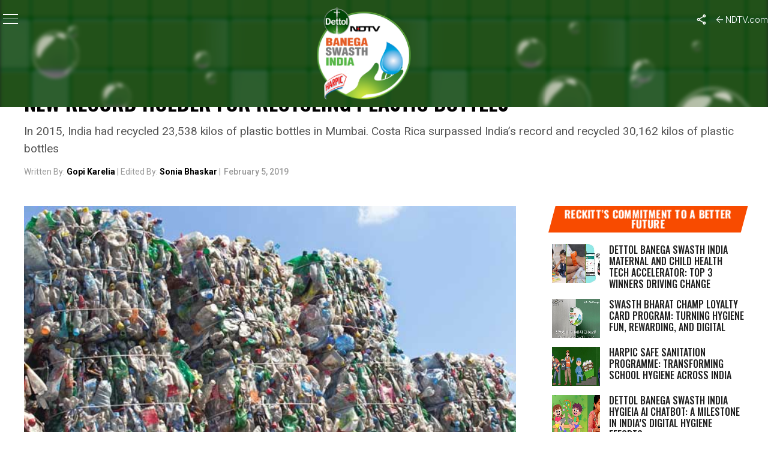

--- FILE ---
content_type: text/html; charset=utf-8
request_url: https://www.google.com/recaptcha/api2/anchor?ar=1&k=6Ld_Xr4qAAAAAEduKicafU-iRyt7eevdvTj-Ho8O&co=aHR0cHM6Ly9zd2FjaGhpbmRpYS5uZHR2LmNvbTo0NDM.&hl=en&v=PoyoqOPhxBO7pBk68S4YbpHZ&theme=light&size=normal&anchor-ms=20000&execute-ms=30000&cb=52qna7g60hnk
body_size: 49418
content:
<!DOCTYPE HTML><html dir="ltr" lang="en"><head><meta http-equiv="Content-Type" content="text/html; charset=UTF-8">
<meta http-equiv="X-UA-Compatible" content="IE=edge">
<title>reCAPTCHA</title>
<style type="text/css">
/* cyrillic-ext */
@font-face {
  font-family: 'Roboto';
  font-style: normal;
  font-weight: 400;
  font-stretch: 100%;
  src: url(//fonts.gstatic.com/s/roboto/v48/KFO7CnqEu92Fr1ME7kSn66aGLdTylUAMa3GUBHMdazTgWw.woff2) format('woff2');
  unicode-range: U+0460-052F, U+1C80-1C8A, U+20B4, U+2DE0-2DFF, U+A640-A69F, U+FE2E-FE2F;
}
/* cyrillic */
@font-face {
  font-family: 'Roboto';
  font-style: normal;
  font-weight: 400;
  font-stretch: 100%;
  src: url(//fonts.gstatic.com/s/roboto/v48/KFO7CnqEu92Fr1ME7kSn66aGLdTylUAMa3iUBHMdazTgWw.woff2) format('woff2');
  unicode-range: U+0301, U+0400-045F, U+0490-0491, U+04B0-04B1, U+2116;
}
/* greek-ext */
@font-face {
  font-family: 'Roboto';
  font-style: normal;
  font-weight: 400;
  font-stretch: 100%;
  src: url(//fonts.gstatic.com/s/roboto/v48/KFO7CnqEu92Fr1ME7kSn66aGLdTylUAMa3CUBHMdazTgWw.woff2) format('woff2');
  unicode-range: U+1F00-1FFF;
}
/* greek */
@font-face {
  font-family: 'Roboto';
  font-style: normal;
  font-weight: 400;
  font-stretch: 100%;
  src: url(//fonts.gstatic.com/s/roboto/v48/KFO7CnqEu92Fr1ME7kSn66aGLdTylUAMa3-UBHMdazTgWw.woff2) format('woff2');
  unicode-range: U+0370-0377, U+037A-037F, U+0384-038A, U+038C, U+038E-03A1, U+03A3-03FF;
}
/* math */
@font-face {
  font-family: 'Roboto';
  font-style: normal;
  font-weight: 400;
  font-stretch: 100%;
  src: url(//fonts.gstatic.com/s/roboto/v48/KFO7CnqEu92Fr1ME7kSn66aGLdTylUAMawCUBHMdazTgWw.woff2) format('woff2');
  unicode-range: U+0302-0303, U+0305, U+0307-0308, U+0310, U+0312, U+0315, U+031A, U+0326-0327, U+032C, U+032F-0330, U+0332-0333, U+0338, U+033A, U+0346, U+034D, U+0391-03A1, U+03A3-03A9, U+03B1-03C9, U+03D1, U+03D5-03D6, U+03F0-03F1, U+03F4-03F5, U+2016-2017, U+2034-2038, U+203C, U+2040, U+2043, U+2047, U+2050, U+2057, U+205F, U+2070-2071, U+2074-208E, U+2090-209C, U+20D0-20DC, U+20E1, U+20E5-20EF, U+2100-2112, U+2114-2115, U+2117-2121, U+2123-214F, U+2190, U+2192, U+2194-21AE, U+21B0-21E5, U+21F1-21F2, U+21F4-2211, U+2213-2214, U+2216-22FF, U+2308-230B, U+2310, U+2319, U+231C-2321, U+2336-237A, U+237C, U+2395, U+239B-23B7, U+23D0, U+23DC-23E1, U+2474-2475, U+25AF, U+25B3, U+25B7, U+25BD, U+25C1, U+25CA, U+25CC, U+25FB, U+266D-266F, U+27C0-27FF, U+2900-2AFF, U+2B0E-2B11, U+2B30-2B4C, U+2BFE, U+3030, U+FF5B, U+FF5D, U+1D400-1D7FF, U+1EE00-1EEFF;
}
/* symbols */
@font-face {
  font-family: 'Roboto';
  font-style: normal;
  font-weight: 400;
  font-stretch: 100%;
  src: url(//fonts.gstatic.com/s/roboto/v48/KFO7CnqEu92Fr1ME7kSn66aGLdTylUAMaxKUBHMdazTgWw.woff2) format('woff2');
  unicode-range: U+0001-000C, U+000E-001F, U+007F-009F, U+20DD-20E0, U+20E2-20E4, U+2150-218F, U+2190, U+2192, U+2194-2199, U+21AF, U+21E6-21F0, U+21F3, U+2218-2219, U+2299, U+22C4-22C6, U+2300-243F, U+2440-244A, U+2460-24FF, U+25A0-27BF, U+2800-28FF, U+2921-2922, U+2981, U+29BF, U+29EB, U+2B00-2BFF, U+4DC0-4DFF, U+FFF9-FFFB, U+10140-1018E, U+10190-1019C, U+101A0, U+101D0-101FD, U+102E0-102FB, U+10E60-10E7E, U+1D2C0-1D2D3, U+1D2E0-1D37F, U+1F000-1F0FF, U+1F100-1F1AD, U+1F1E6-1F1FF, U+1F30D-1F30F, U+1F315, U+1F31C, U+1F31E, U+1F320-1F32C, U+1F336, U+1F378, U+1F37D, U+1F382, U+1F393-1F39F, U+1F3A7-1F3A8, U+1F3AC-1F3AF, U+1F3C2, U+1F3C4-1F3C6, U+1F3CA-1F3CE, U+1F3D4-1F3E0, U+1F3ED, U+1F3F1-1F3F3, U+1F3F5-1F3F7, U+1F408, U+1F415, U+1F41F, U+1F426, U+1F43F, U+1F441-1F442, U+1F444, U+1F446-1F449, U+1F44C-1F44E, U+1F453, U+1F46A, U+1F47D, U+1F4A3, U+1F4B0, U+1F4B3, U+1F4B9, U+1F4BB, U+1F4BF, U+1F4C8-1F4CB, U+1F4D6, U+1F4DA, U+1F4DF, U+1F4E3-1F4E6, U+1F4EA-1F4ED, U+1F4F7, U+1F4F9-1F4FB, U+1F4FD-1F4FE, U+1F503, U+1F507-1F50B, U+1F50D, U+1F512-1F513, U+1F53E-1F54A, U+1F54F-1F5FA, U+1F610, U+1F650-1F67F, U+1F687, U+1F68D, U+1F691, U+1F694, U+1F698, U+1F6AD, U+1F6B2, U+1F6B9-1F6BA, U+1F6BC, U+1F6C6-1F6CF, U+1F6D3-1F6D7, U+1F6E0-1F6EA, U+1F6F0-1F6F3, U+1F6F7-1F6FC, U+1F700-1F7FF, U+1F800-1F80B, U+1F810-1F847, U+1F850-1F859, U+1F860-1F887, U+1F890-1F8AD, U+1F8B0-1F8BB, U+1F8C0-1F8C1, U+1F900-1F90B, U+1F93B, U+1F946, U+1F984, U+1F996, U+1F9E9, U+1FA00-1FA6F, U+1FA70-1FA7C, U+1FA80-1FA89, U+1FA8F-1FAC6, U+1FACE-1FADC, U+1FADF-1FAE9, U+1FAF0-1FAF8, U+1FB00-1FBFF;
}
/* vietnamese */
@font-face {
  font-family: 'Roboto';
  font-style: normal;
  font-weight: 400;
  font-stretch: 100%;
  src: url(//fonts.gstatic.com/s/roboto/v48/KFO7CnqEu92Fr1ME7kSn66aGLdTylUAMa3OUBHMdazTgWw.woff2) format('woff2');
  unicode-range: U+0102-0103, U+0110-0111, U+0128-0129, U+0168-0169, U+01A0-01A1, U+01AF-01B0, U+0300-0301, U+0303-0304, U+0308-0309, U+0323, U+0329, U+1EA0-1EF9, U+20AB;
}
/* latin-ext */
@font-face {
  font-family: 'Roboto';
  font-style: normal;
  font-weight: 400;
  font-stretch: 100%;
  src: url(//fonts.gstatic.com/s/roboto/v48/KFO7CnqEu92Fr1ME7kSn66aGLdTylUAMa3KUBHMdazTgWw.woff2) format('woff2');
  unicode-range: U+0100-02BA, U+02BD-02C5, U+02C7-02CC, U+02CE-02D7, U+02DD-02FF, U+0304, U+0308, U+0329, U+1D00-1DBF, U+1E00-1E9F, U+1EF2-1EFF, U+2020, U+20A0-20AB, U+20AD-20C0, U+2113, U+2C60-2C7F, U+A720-A7FF;
}
/* latin */
@font-face {
  font-family: 'Roboto';
  font-style: normal;
  font-weight: 400;
  font-stretch: 100%;
  src: url(//fonts.gstatic.com/s/roboto/v48/KFO7CnqEu92Fr1ME7kSn66aGLdTylUAMa3yUBHMdazQ.woff2) format('woff2');
  unicode-range: U+0000-00FF, U+0131, U+0152-0153, U+02BB-02BC, U+02C6, U+02DA, U+02DC, U+0304, U+0308, U+0329, U+2000-206F, U+20AC, U+2122, U+2191, U+2193, U+2212, U+2215, U+FEFF, U+FFFD;
}
/* cyrillic-ext */
@font-face {
  font-family: 'Roboto';
  font-style: normal;
  font-weight: 500;
  font-stretch: 100%;
  src: url(//fonts.gstatic.com/s/roboto/v48/KFO7CnqEu92Fr1ME7kSn66aGLdTylUAMa3GUBHMdazTgWw.woff2) format('woff2');
  unicode-range: U+0460-052F, U+1C80-1C8A, U+20B4, U+2DE0-2DFF, U+A640-A69F, U+FE2E-FE2F;
}
/* cyrillic */
@font-face {
  font-family: 'Roboto';
  font-style: normal;
  font-weight: 500;
  font-stretch: 100%;
  src: url(//fonts.gstatic.com/s/roboto/v48/KFO7CnqEu92Fr1ME7kSn66aGLdTylUAMa3iUBHMdazTgWw.woff2) format('woff2');
  unicode-range: U+0301, U+0400-045F, U+0490-0491, U+04B0-04B1, U+2116;
}
/* greek-ext */
@font-face {
  font-family: 'Roboto';
  font-style: normal;
  font-weight: 500;
  font-stretch: 100%;
  src: url(//fonts.gstatic.com/s/roboto/v48/KFO7CnqEu92Fr1ME7kSn66aGLdTylUAMa3CUBHMdazTgWw.woff2) format('woff2');
  unicode-range: U+1F00-1FFF;
}
/* greek */
@font-face {
  font-family: 'Roboto';
  font-style: normal;
  font-weight: 500;
  font-stretch: 100%;
  src: url(//fonts.gstatic.com/s/roboto/v48/KFO7CnqEu92Fr1ME7kSn66aGLdTylUAMa3-UBHMdazTgWw.woff2) format('woff2');
  unicode-range: U+0370-0377, U+037A-037F, U+0384-038A, U+038C, U+038E-03A1, U+03A3-03FF;
}
/* math */
@font-face {
  font-family: 'Roboto';
  font-style: normal;
  font-weight: 500;
  font-stretch: 100%;
  src: url(//fonts.gstatic.com/s/roboto/v48/KFO7CnqEu92Fr1ME7kSn66aGLdTylUAMawCUBHMdazTgWw.woff2) format('woff2');
  unicode-range: U+0302-0303, U+0305, U+0307-0308, U+0310, U+0312, U+0315, U+031A, U+0326-0327, U+032C, U+032F-0330, U+0332-0333, U+0338, U+033A, U+0346, U+034D, U+0391-03A1, U+03A3-03A9, U+03B1-03C9, U+03D1, U+03D5-03D6, U+03F0-03F1, U+03F4-03F5, U+2016-2017, U+2034-2038, U+203C, U+2040, U+2043, U+2047, U+2050, U+2057, U+205F, U+2070-2071, U+2074-208E, U+2090-209C, U+20D0-20DC, U+20E1, U+20E5-20EF, U+2100-2112, U+2114-2115, U+2117-2121, U+2123-214F, U+2190, U+2192, U+2194-21AE, U+21B0-21E5, U+21F1-21F2, U+21F4-2211, U+2213-2214, U+2216-22FF, U+2308-230B, U+2310, U+2319, U+231C-2321, U+2336-237A, U+237C, U+2395, U+239B-23B7, U+23D0, U+23DC-23E1, U+2474-2475, U+25AF, U+25B3, U+25B7, U+25BD, U+25C1, U+25CA, U+25CC, U+25FB, U+266D-266F, U+27C0-27FF, U+2900-2AFF, U+2B0E-2B11, U+2B30-2B4C, U+2BFE, U+3030, U+FF5B, U+FF5D, U+1D400-1D7FF, U+1EE00-1EEFF;
}
/* symbols */
@font-face {
  font-family: 'Roboto';
  font-style: normal;
  font-weight: 500;
  font-stretch: 100%;
  src: url(//fonts.gstatic.com/s/roboto/v48/KFO7CnqEu92Fr1ME7kSn66aGLdTylUAMaxKUBHMdazTgWw.woff2) format('woff2');
  unicode-range: U+0001-000C, U+000E-001F, U+007F-009F, U+20DD-20E0, U+20E2-20E4, U+2150-218F, U+2190, U+2192, U+2194-2199, U+21AF, U+21E6-21F0, U+21F3, U+2218-2219, U+2299, U+22C4-22C6, U+2300-243F, U+2440-244A, U+2460-24FF, U+25A0-27BF, U+2800-28FF, U+2921-2922, U+2981, U+29BF, U+29EB, U+2B00-2BFF, U+4DC0-4DFF, U+FFF9-FFFB, U+10140-1018E, U+10190-1019C, U+101A0, U+101D0-101FD, U+102E0-102FB, U+10E60-10E7E, U+1D2C0-1D2D3, U+1D2E0-1D37F, U+1F000-1F0FF, U+1F100-1F1AD, U+1F1E6-1F1FF, U+1F30D-1F30F, U+1F315, U+1F31C, U+1F31E, U+1F320-1F32C, U+1F336, U+1F378, U+1F37D, U+1F382, U+1F393-1F39F, U+1F3A7-1F3A8, U+1F3AC-1F3AF, U+1F3C2, U+1F3C4-1F3C6, U+1F3CA-1F3CE, U+1F3D4-1F3E0, U+1F3ED, U+1F3F1-1F3F3, U+1F3F5-1F3F7, U+1F408, U+1F415, U+1F41F, U+1F426, U+1F43F, U+1F441-1F442, U+1F444, U+1F446-1F449, U+1F44C-1F44E, U+1F453, U+1F46A, U+1F47D, U+1F4A3, U+1F4B0, U+1F4B3, U+1F4B9, U+1F4BB, U+1F4BF, U+1F4C8-1F4CB, U+1F4D6, U+1F4DA, U+1F4DF, U+1F4E3-1F4E6, U+1F4EA-1F4ED, U+1F4F7, U+1F4F9-1F4FB, U+1F4FD-1F4FE, U+1F503, U+1F507-1F50B, U+1F50D, U+1F512-1F513, U+1F53E-1F54A, U+1F54F-1F5FA, U+1F610, U+1F650-1F67F, U+1F687, U+1F68D, U+1F691, U+1F694, U+1F698, U+1F6AD, U+1F6B2, U+1F6B9-1F6BA, U+1F6BC, U+1F6C6-1F6CF, U+1F6D3-1F6D7, U+1F6E0-1F6EA, U+1F6F0-1F6F3, U+1F6F7-1F6FC, U+1F700-1F7FF, U+1F800-1F80B, U+1F810-1F847, U+1F850-1F859, U+1F860-1F887, U+1F890-1F8AD, U+1F8B0-1F8BB, U+1F8C0-1F8C1, U+1F900-1F90B, U+1F93B, U+1F946, U+1F984, U+1F996, U+1F9E9, U+1FA00-1FA6F, U+1FA70-1FA7C, U+1FA80-1FA89, U+1FA8F-1FAC6, U+1FACE-1FADC, U+1FADF-1FAE9, U+1FAF0-1FAF8, U+1FB00-1FBFF;
}
/* vietnamese */
@font-face {
  font-family: 'Roboto';
  font-style: normal;
  font-weight: 500;
  font-stretch: 100%;
  src: url(//fonts.gstatic.com/s/roboto/v48/KFO7CnqEu92Fr1ME7kSn66aGLdTylUAMa3OUBHMdazTgWw.woff2) format('woff2');
  unicode-range: U+0102-0103, U+0110-0111, U+0128-0129, U+0168-0169, U+01A0-01A1, U+01AF-01B0, U+0300-0301, U+0303-0304, U+0308-0309, U+0323, U+0329, U+1EA0-1EF9, U+20AB;
}
/* latin-ext */
@font-face {
  font-family: 'Roboto';
  font-style: normal;
  font-weight: 500;
  font-stretch: 100%;
  src: url(//fonts.gstatic.com/s/roboto/v48/KFO7CnqEu92Fr1ME7kSn66aGLdTylUAMa3KUBHMdazTgWw.woff2) format('woff2');
  unicode-range: U+0100-02BA, U+02BD-02C5, U+02C7-02CC, U+02CE-02D7, U+02DD-02FF, U+0304, U+0308, U+0329, U+1D00-1DBF, U+1E00-1E9F, U+1EF2-1EFF, U+2020, U+20A0-20AB, U+20AD-20C0, U+2113, U+2C60-2C7F, U+A720-A7FF;
}
/* latin */
@font-face {
  font-family: 'Roboto';
  font-style: normal;
  font-weight: 500;
  font-stretch: 100%;
  src: url(//fonts.gstatic.com/s/roboto/v48/KFO7CnqEu92Fr1ME7kSn66aGLdTylUAMa3yUBHMdazQ.woff2) format('woff2');
  unicode-range: U+0000-00FF, U+0131, U+0152-0153, U+02BB-02BC, U+02C6, U+02DA, U+02DC, U+0304, U+0308, U+0329, U+2000-206F, U+20AC, U+2122, U+2191, U+2193, U+2212, U+2215, U+FEFF, U+FFFD;
}
/* cyrillic-ext */
@font-face {
  font-family: 'Roboto';
  font-style: normal;
  font-weight: 900;
  font-stretch: 100%;
  src: url(//fonts.gstatic.com/s/roboto/v48/KFO7CnqEu92Fr1ME7kSn66aGLdTylUAMa3GUBHMdazTgWw.woff2) format('woff2');
  unicode-range: U+0460-052F, U+1C80-1C8A, U+20B4, U+2DE0-2DFF, U+A640-A69F, U+FE2E-FE2F;
}
/* cyrillic */
@font-face {
  font-family: 'Roboto';
  font-style: normal;
  font-weight: 900;
  font-stretch: 100%;
  src: url(//fonts.gstatic.com/s/roboto/v48/KFO7CnqEu92Fr1ME7kSn66aGLdTylUAMa3iUBHMdazTgWw.woff2) format('woff2');
  unicode-range: U+0301, U+0400-045F, U+0490-0491, U+04B0-04B1, U+2116;
}
/* greek-ext */
@font-face {
  font-family: 'Roboto';
  font-style: normal;
  font-weight: 900;
  font-stretch: 100%;
  src: url(//fonts.gstatic.com/s/roboto/v48/KFO7CnqEu92Fr1ME7kSn66aGLdTylUAMa3CUBHMdazTgWw.woff2) format('woff2');
  unicode-range: U+1F00-1FFF;
}
/* greek */
@font-face {
  font-family: 'Roboto';
  font-style: normal;
  font-weight: 900;
  font-stretch: 100%;
  src: url(//fonts.gstatic.com/s/roboto/v48/KFO7CnqEu92Fr1ME7kSn66aGLdTylUAMa3-UBHMdazTgWw.woff2) format('woff2');
  unicode-range: U+0370-0377, U+037A-037F, U+0384-038A, U+038C, U+038E-03A1, U+03A3-03FF;
}
/* math */
@font-face {
  font-family: 'Roboto';
  font-style: normal;
  font-weight: 900;
  font-stretch: 100%;
  src: url(//fonts.gstatic.com/s/roboto/v48/KFO7CnqEu92Fr1ME7kSn66aGLdTylUAMawCUBHMdazTgWw.woff2) format('woff2');
  unicode-range: U+0302-0303, U+0305, U+0307-0308, U+0310, U+0312, U+0315, U+031A, U+0326-0327, U+032C, U+032F-0330, U+0332-0333, U+0338, U+033A, U+0346, U+034D, U+0391-03A1, U+03A3-03A9, U+03B1-03C9, U+03D1, U+03D5-03D6, U+03F0-03F1, U+03F4-03F5, U+2016-2017, U+2034-2038, U+203C, U+2040, U+2043, U+2047, U+2050, U+2057, U+205F, U+2070-2071, U+2074-208E, U+2090-209C, U+20D0-20DC, U+20E1, U+20E5-20EF, U+2100-2112, U+2114-2115, U+2117-2121, U+2123-214F, U+2190, U+2192, U+2194-21AE, U+21B0-21E5, U+21F1-21F2, U+21F4-2211, U+2213-2214, U+2216-22FF, U+2308-230B, U+2310, U+2319, U+231C-2321, U+2336-237A, U+237C, U+2395, U+239B-23B7, U+23D0, U+23DC-23E1, U+2474-2475, U+25AF, U+25B3, U+25B7, U+25BD, U+25C1, U+25CA, U+25CC, U+25FB, U+266D-266F, U+27C0-27FF, U+2900-2AFF, U+2B0E-2B11, U+2B30-2B4C, U+2BFE, U+3030, U+FF5B, U+FF5D, U+1D400-1D7FF, U+1EE00-1EEFF;
}
/* symbols */
@font-face {
  font-family: 'Roboto';
  font-style: normal;
  font-weight: 900;
  font-stretch: 100%;
  src: url(//fonts.gstatic.com/s/roboto/v48/KFO7CnqEu92Fr1ME7kSn66aGLdTylUAMaxKUBHMdazTgWw.woff2) format('woff2');
  unicode-range: U+0001-000C, U+000E-001F, U+007F-009F, U+20DD-20E0, U+20E2-20E4, U+2150-218F, U+2190, U+2192, U+2194-2199, U+21AF, U+21E6-21F0, U+21F3, U+2218-2219, U+2299, U+22C4-22C6, U+2300-243F, U+2440-244A, U+2460-24FF, U+25A0-27BF, U+2800-28FF, U+2921-2922, U+2981, U+29BF, U+29EB, U+2B00-2BFF, U+4DC0-4DFF, U+FFF9-FFFB, U+10140-1018E, U+10190-1019C, U+101A0, U+101D0-101FD, U+102E0-102FB, U+10E60-10E7E, U+1D2C0-1D2D3, U+1D2E0-1D37F, U+1F000-1F0FF, U+1F100-1F1AD, U+1F1E6-1F1FF, U+1F30D-1F30F, U+1F315, U+1F31C, U+1F31E, U+1F320-1F32C, U+1F336, U+1F378, U+1F37D, U+1F382, U+1F393-1F39F, U+1F3A7-1F3A8, U+1F3AC-1F3AF, U+1F3C2, U+1F3C4-1F3C6, U+1F3CA-1F3CE, U+1F3D4-1F3E0, U+1F3ED, U+1F3F1-1F3F3, U+1F3F5-1F3F7, U+1F408, U+1F415, U+1F41F, U+1F426, U+1F43F, U+1F441-1F442, U+1F444, U+1F446-1F449, U+1F44C-1F44E, U+1F453, U+1F46A, U+1F47D, U+1F4A3, U+1F4B0, U+1F4B3, U+1F4B9, U+1F4BB, U+1F4BF, U+1F4C8-1F4CB, U+1F4D6, U+1F4DA, U+1F4DF, U+1F4E3-1F4E6, U+1F4EA-1F4ED, U+1F4F7, U+1F4F9-1F4FB, U+1F4FD-1F4FE, U+1F503, U+1F507-1F50B, U+1F50D, U+1F512-1F513, U+1F53E-1F54A, U+1F54F-1F5FA, U+1F610, U+1F650-1F67F, U+1F687, U+1F68D, U+1F691, U+1F694, U+1F698, U+1F6AD, U+1F6B2, U+1F6B9-1F6BA, U+1F6BC, U+1F6C6-1F6CF, U+1F6D3-1F6D7, U+1F6E0-1F6EA, U+1F6F0-1F6F3, U+1F6F7-1F6FC, U+1F700-1F7FF, U+1F800-1F80B, U+1F810-1F847, U+1F850-1F859, U+1F860-1F887, U+1F890-1F8AD, U+1F8B0-1F8BB, U+1F8C0-1F8C1, U+1F900-1F90B, U+1F93B, U+1F946, U+1F984, U+1F996, U+1F9E9, U+1FA00-1FA6F, U+1FA70-1FA7C, U+1FA80-1FA89, U+1FA8F-1FAC6, U+1FACE-1FADC, U+1FADF-1FAE9, U+1FAF0-1FAF8, U+1FB00-1FBFF;
}
/* vietnamese */
@font-face {
  font-family: 'Roboto';
  font-style: normal;
  font-weight: 900;
  font-stretch: 100%;
  src: url(//fonts.gstatic.com/s/roboto/v48/KFO7CnqEu92Fr1ME7kSn66aGLdTylUAMa3OUBHMdazTgWw.woff2) format('woff2');
  unicode-range: U+0102-0103, U+0110-0111, U+0128-0129, U+0168-0169, U+01A0-01A1, U+01AF-01B0, U+0300-0301, U+0303-0304, U+0308-0309, U+0323, U+0329, U+1EA0-1EF9, U+20AB;
}
/* latin-ext */
@font-face {
  font-family: 'Roboto';
  font-style: normal;
  font-weight: 900;
  font-stretch: 100%;
  src: url(//fonts.gstatic.com/s/roboto/v48/KFO7CnqEu92Fr1ME7kSn66aGLdTylUAMa3KUBHMdazTgWw.woff2) format('woff2');
  unicode-range: U+0100-02BA, U+02BD-02C5, U+02C7-02CC, U+02CE-02D7, U+02DD-02FF, U+0304, U+0308, U+0329, U+1D00-1DBF, U+1E00-1E9F, U+1EF2-1EFF, U+2020, U+20A0-20AB, U+20AD-20C0, U+2113, U+2C60-2C7F, U+A720-A7FF;
}
/* latin */
@font-face {
  font-family: 'Roboto';
  font-style: normal;
  font-weight: 900;
  font-stretch: 100%;
  src: url(//fonts.gstatic.com/s/roboto/v48/KFO7CnqEu92Fr1ME7kSn66aGLdTylUAMa3yUBHMdazQ.woff2) format('woff2');
  unicode-range: U+0000-00FF, U+0131, U+0152-0153, U+02BB-02BC, U+02C6, U+02DA, U+02DC, U+0304, U+0308, U+0329, U+2000-206F, U+20AC, U+2122, U+2191, U+2193, U+2212, U+2215, U+FEFF, U+FFFD;
}

</style>
<link rel="stylesheet" type="text/css" href="https://www.gstatic.com/recaptcha/releases/PoyoqOPhxBO7pBk68S4YbpHZ/styles__ltr.css">
<script nonce="pDcKgMSn-prFsdcwxhz2hg" type="text/javascript">window['__recaptcha_api'] = 'https://www.google.com/recaptcha/api2/';</script>
<script type="text/javascript" src="https://www.gstatic.com/recaptcha/releases/PoyoqOPhxBO7pBk68S4YbpHZ/recaptcha__en.js" nonce="pDcKgMSn-prFsdcwxhz2hg">
      
    </script></head>
<body><div id="rc-anchor-alert" class="rc-anchor-alert"></div>
<input type="hidden" id="recaptcha-token" value="[base64]">
<script type="text/javascript" nonce="pDcKgMSn-prFsdcwxhz2hg">
      recaptcha.anchor.Main.init("[\x22ainput\x22,[\x22bgdata\x22,\x22\x22,\[base64]/[base64]/[base64]/ZyhXLGgpOnEoW04sMjEsbF0sVywwKSxoKSxmYWxzZSxmYWxzZSl9Y2F0Y2goayl7RygzNTgsVyk/[base64]/[base64]/[base64]/[base64]/[base64]/[base64]/[base64]/bmV3IEJbT10oRFswXSk6dz09Mj9uZXcgQltPXShEWzBdLERbMV0pOnc9PTM/bmV3IEJbT10oRFswXSxEWzFdLERbMl0pOnc9PTQ/[base64]/[base64]/[base64]/[base64]/[base64]\\u003d\x22,\[base64]\x22,\x22MnDCnMKbw4Fqwq5pw5TCiMKGKkt9JsOYC8KDDXvDqAfDicK0wqEUwpFrwqzCgVQqUXXCscKkwp7DuMKgw6vClyQsFGAAw5Unw4rCh11/MlfCsXfDhcOmw5rDngnCtMO2B1rCgsK9SzfDs8Onw4ciaMOPw77Cv2fDocOxAcKeZMOZwpHDpVfCncK9esONw7zDrxlPw4BpcsOEwpvDvH4/[base64]/XFXDl8OnZVVUwpJIwr0kBcKDw7LDpMO/GcO6w4QSRsO9wqLCvWrDjhB/NWpsN8O8w5MFw4J5WXkOw7PDh2PCjsO2FsOrRzPCnMKCw48Ow6oBZsOAHljDlVLCi8OowpFcTsKnZXcsw4/[base64]/CuGl1wowcw5onwoHCoMO3V8KHInPDocO0w6zDn8OSD8KeZybDizZIWMK5M3pgw6nDiFzDnsOjwo5uKwwYw4Qsw6zCisOQwrXDicKxw7gSCsOAw4F/wqPDtMO+NMK2wrEPbUTCnxzCkcOdwrzDrx83wqxnccOwwqXDhMKMccOcw4JNw5/CsFEQGzIBMWYrMmjCksOIwrx4RHbDscOEMB7ClGRYwrHDiMKlwpDDlcK8fgxiKileL18dekjDrsOTChQJwrvDpRXDusOYF2BZw6QZwotTwqjClcKQw5d8W0ReIMOzeSUSw7kbc8KlIAfCuMOkw7FUwrbDgsOvdcK0wr/CqVLCol9LwpLDtMObw7/DsFzDm8OXwoHCrcOWM8KkNsKGRcKfwpnDrcOHB8KHw4vClcOOwpoZVAbDpFjDkRhEw7ZSIcO0woh7LcOCw4cCUsKyMMOdwptdw4x3XCTCusKRaBjDnjrCsSbCm8K4FMOSwpoFwqLDqw9qHiAdw7Zzwp0WXMO7VWHDlTZaYGPDqMK/wq9bXcOke8KhwrYcZsOCw59QCHJAwpTDvMK5OmDDhsObwp/DrsKeaQdtw7dZERVaEgTDoRxVdHZ2wo/DuW8TeHpiWsOCw6fDtsKdwp/DukxLIBbCuMK6HMK0MMOrw7DCihg4w7UvRETDiVkPw5bCmCozw4jDqA3CsMOOecKaw7Y9w7x/wrgZwr9TwrFvw4TCnghOEsOHfMOFBw/CiWXCuiIHfzQ+wq4Tw6oRw6hYw6xyw7jCqsK8UcKPw7/CihFkw5ACwqPCqAsSwrlvw5rCncKuFT3Cnh1qJcO+wolBw7wMw4/ChXXDm8KNw5gRFlpJw4Ybw41jwpQVCUwGwq3DnsK3OcOyw47CnlEzwrkQcDpaw7jCg8KFw41Lw7vDoz8iw6XDty9NZcOgSsO6w5HCtXwawrTDjBk8KGfCiAdcw7Yrw6DDtzlPwrYpDC7CqsK/worCnE/[base64]/DmHVnwoXCrMOxDcKvwpoIwq/DgDLDgsOPNj1KPcKLwpUNaW0aw71cO0o9G8OgBcK2w6/DtsODMT8zFTYxCcKww41swr9MDBnCqQgSw6PDv0Yaw4Qyw4rCoG4xVVnCqsOyw6xKFcO2wrDDrlrDocORwo7DiMO8bMO5w6nCgWI8wpBVdMKLw4jDvcOcNHEKw6HDilnCssOXIz/DucOJwovDtsOswofDjTzDhcKyw7nCrUcoImcIYBVpJcKNNWUPQzxTEizChTXDrWR6w6XDkCcCEsOEw44Rw6/CoTPDky/DjMKHwo9JAGEOUMO4ZBbCpMOTKj7DscOww7l1wpgxNMO4w7Bmd8OMRANXecOlworDmyBgw5jCpRnDj3zCmUvDrsObwo1kw6jCtS3DsApvw48awq7Dj8OMwo4ER3rDmMKgdRNNYVRlwotDYV7CqsOkdcK/C01fwqRawpNUPMKZTcOdw7HDncKiw4rDhBgOdsK4PCnCu0pYNQsvwrVIakYzfsKkGGZBYnhAUnJwcCgJGcONJAN1wr3DgGfCt8KKw5cJwqHDiTPDoCF5aMK/woLCn2QIUsKnNEfDg8OfwrgNw5PCqW4kwo3CscOcw43Dp8O3EsKxwqrDpm9CP8OCwq1qwrofw7lgVlE6WRVcP8Knwp/DicKLEcOuwrTChGxcw7vDi0UQwr1xw4Yww6Z6UsOjasOvwrMadsKewq0HUw9UwrsNCG5jw401BsOLwpzDjz/Ds8KGwozCuzbCqQLCpMOMQMOnQMKFwq84wq8rEcKpwpwSYMKlwrApw7DDjT/DuWJ4bgbDvXw5AsKywpnDlMO4RkjCrFsxwrM9w54XwqPCkBJVZHDDuMOWwroDwrrCoMO2w7JJdnhcwqDDuMK8wpXDkMKWwoQrRsKvw7HDkcKxQcOVJsOaTz15I8OYw6zChRwMwpXDpUAVw69sw4nCqRdwcsKjW8K/[base64]/DqHLDqcKyw6MJw5MTIMK6LlTCjMOvwp02ZgDCn8KmZlTDgcONAsK0wpvCpgd6wrzCpEgcw6QsRsKwK3DCmRPDsD/CkcKda8OJwrI7ZsO9H8OvO8OwJMKsQHrCvBt5cMKMfcK6ehMvwpDDh8OqwpwBIcO3TXLDnMOkw6XDqXobb8KywoAVwpQEw4LCh3haMsKrwrA/[base64]/w5zCqUIwZMKpHcKHwqM4I1lzwrQLPcK4Y8KbS11jHQ/DnMKHwqfCu8KdXMK+w4nCoCk+wpnDucOJdsKgw4kywp/Dv0ZFwrjCocOjDcOIQ8KLw6/DrcKFRcO8w6wZw6bDrcOUSjgAw6jCkGF2w5piGkJ4wp7DsQXCv2jDo8OwPyrCmcOYemdkfCkCwpABbDwuXsObdktKDF4mdBhCO8KGOcOfHMOfbcKewoVoK8OAA8KwLlnDjMKCNwjCpmzDicKPccKwYn0OEMK/UADDl8OPYMOiw7BNTMObSG3CsEQXScOAwrDDtXbDmMKRCyImIRTDgx1Aw5QDX8KRw7DDhBtdwrI4wr/DsS7CtXrCp23CrMKowqZLfcKHE8K4w6xewqHDoTfDhsKQw4LDqcO6KsKYUsOoFhwVwqbCmBXChBPDjW86w6Fjw7nCt8Ohw5JGG8KtTsKIw6/DmsKmJcKcw77DmgbCmF/[base64]/LcOwAgrDiMKUG8OJZw7DqsKWwp9VwrzDtMOsw4LDnDvCoHTDtsK1ST/Dil3Dj0JawpbCsMOJw6ktwrzCvsKiGcKhwo/CvsKqwpRYUMKDw43DmRrDslzDoQPChRXDgMOzCsKAw5/Cn8OSw77DvMO0w6vDkEHCtMOkI8OucDjCj8OFMcKMw64qC0QQL8OfWcK4XCMFa23DgsKFwpfCo8Opw5pzw4UvZzHDsnTCgRPDqMOow53Dlm4Uw71edDs1wqDDthrDmBpIX1jDsAVWw7vDgifClMK5w6jDghHCm8OKw401w4wkwpgVwr/[base64]/[base64]/[base64]/DkWbCtAppa2XCi8KRw7/DgcOXwoHCgmB6V3rCt3d5TcKUw6LCocKhwqTCjR3ClTRQUw4qB3RpfkbDmQrCucKPwp3ClMKIFMOLwpLDq8OdIz/[base64]/wqU3woVRwrJUwqJMBW/CnWzCg8Oew6PClcKpwp8nw6Zuw78TwrLClcKaXhwtwrYnwqgOw7XChxjDmMK2csKBNAfCm0Rvd8OaZVFUdsKmwoTDvSTCugQXw7xSwqnDjcKewq4mWMKCwqpfw5llBCQgw6JvB1wXw7HDqQnDuMOyGsOfBsO8AWlsBiVDwrTCvcOcwpBJW8OEwow+w6QXw7/DvsOSFzEyLV/[base64]/DhADCr3B7w4jCvyXClMKXw4TCkSnClMKTw5/[base64]/CocOIw5vDowDDpF/DnjbCh1bChWAvw5AHwp0Nw7xPwrLDhS4ew6pLw5fCr8OpA8KIwpMvfsKsw7LDuz7CmmxxbVRNBcOtSWLDmsKvw6NBfRLDlMKFNcOffwo2wpQAR305Zi4LwocmQkoywoAOw451WcOPw79CU8O4wpHCnHRRa8Ktw7/[base64]/LmXCvMOewp7DhRrChVs3DcOTw7fDv8O7UBPCoMOOfMOvw4QkJETDmWV1w6vDknIVwpBYwqtBwoTCsMK6wqXCtRU/[base64]/DjDLCvDjCmgzDrMOBccKOw6NIwo0Uw7Y2BcOswo3Dp2A8acOMaEHDjk7DisOZcQfDpxxmUkxLS8KHMjtfwpA2wpDDhW11w4nDlMKyw6fCtCEbGMKGw47CicO2wplxw7snHjFtMArCkVrCpC/Dq2LCq8OAHsK+worDqC3Co2EEw5IsIcKrNkjCl8KJw7/Cl8KtE8KcXT53wrdnwooZw6Jowr1fT8KOVVkEKRZRdsONCXbCv8KVwq5twpbDul5kw6J1wpQzwrx4bkB5NnoxdMOOfzDCvnHDrcKaWnJUwqLDrsO8wos5w63DkmsFb1Q8w4/Cl8OHJMKha8OXw653QBLChj3DhjR8wqJubcOUw4zDvcOCCcKTdSfClcOqa8KWBsK9KxLCqsOtw4PDujbDiSk6wpEyIMOowplBwrPCu8OROybDhcOYwqcHEBx6wrYZQDlVw4Z/e8OZw47Ch8OQSxMQFB3CmcKLw63DtDPCqMOmWMOyLiXDmcO9OgrCj1VEIxQzXMK3wrnCjMKNwrjCpGwEP8KweHLDiDJTwoBtwpjCg8KjJzdpNsK/YMO1MzXDgTDDrcOaDlRTY1cbwprDtHHCkyXCoEvCp8OYIsO8J8KKwrLCgsO3HgNvwp3CncO3Hycow4vCncOgw5PDl8OBf8O/[base64]/[base64]/w6EAw6pnwpjCnjtUwrHCvQ3DoMKOwqxMRxFBw5Nzwp7Ds8OpISHDrzvDqcKpZ8OjCmBpwqfDuAzCtyIaB8Knw4t4f8OQRnldwoUvXsOlXcK1YsO5Nk0hwokJwqvDtcOdwozDjcO4w7FdwqTDt8KObcKVYMOXB1DCkETDskjCunEtworDgsOMw6EKwq/CnsKhLsOPw7Zdw6rCksKEw5XDlsKCwr3DjkXDjQjCm2UZCMKcBsKHfFRow5Zhw4JBw7zDocOCGz/[base64]/wpc7SHrCmMOTwr3CqcOeQcOFZ1LDnQtmwrMmw4RoOBbCmsKUDcOcw6gRbMO3ZnDCqMOywoDClQY5w7p0eMKUw7BlZcKzLUhJw6QqwrfCncOXwrtCw5E3w5cnZG/DuMKywq/Cm8ORwq4HJMOuw5TDuV4EwpPDk8OGwqLCg1Y+T8KmwpQWEyduVsO5w4nDv8OVwpdcaAROw6cjw4/[base64]/w4/DrEDDtsK4woDCkcKrwqrDqcOGbFtvSCUgGBtyPV/Ch8K8wo8Swp5wLsKnOMOqw53CrcKjK8OtwrbCp08iI8OeJzbChwcKw5jDpRXCjUIWVcO6w7VXw7TCvGcyLzvCk8KwwpRGVcOBwqfCosOtSMK7wqJCWkrCg1DDp0FnwpXCrUpMTMKCAF3CqQFBwqUhd8KzYsOwNsKSex4CwrFpwqhRw7A4w7h0w5rDkSsdcFAVI8K/w5ZIDMOkwpLDs8O7HcKkw7zDiiNcPcOuM8KiFWHDkj1ywqQew63CvzwMVEBiwpHCiVwkw61uDcO8esOURBxSKiJCw6fCrHpEw67Co2/CizbDs8KCaSrDnQ5nQMOtw4ltwosyWsOMEw8gc8OyccKow6lJw5sTEgoPV8O6w6HDicONHcKAJR/[base64]/CucKRw5MEDsKTwpLCt8OQd2rCu8K4wpsKw5Few549McKqw712w55wDgvDiBHCrcK1w40iw4Mdw77CpsKnKMK/SlnDvsOAMMKuA3fClMKnLj/[base64]/DnsOQwp/DisKCesKCw7B8TSbCusO+QioEwp7CmMOXw6BVw5cpw4LCqsO5fBs/[base64]/w7JkGMO9w7XCkcOnw5jCvFHDhT7DksOIU8KgSSVpwrEUPh5QKcKrw5MKF8Oiw7jCicODMFg6UMKjwqrCm25gwoXCginCiioCw456CikSw7PDtU1jVH7Cmx5Gw4HCjw7CplUMw5ZoOMObw63DoBvDkcKyw5QPwr7CgBFIw4pnaMO4YsKrSMKAQn/[base64]/DrMOhe8K3CMOfw63CtjoUwrHCmcO+GcOOdBbDjDcXw6jDuMKjwonDnsKhw6Z7B8O7w4Y7PcK/GX0aworDhxADe3IbPjzDpkrDjR1qXDbCs8O/w5xzccK2Pztow4hMdsOkwrJ0w7nDnigUWcKzwoF1fMKQwqQja0V7w5o6wokYw7LDt8Krw4nCkVNVw4wcw47DnisNYcOtw5p/cMK9E2LCmArCs2EsXcOcYV7CulFyDcKuecKYwofCt0fCuyIaw6I6w4hPw4VSw7PDtMKzw7/[base64]/DhcO0TzYFLWDCl07CulDCq08WEsKhbcOVWkHCqF/DuwvDkHrDsMOEdcOeworCk8Kkwqx6HDHDksOAIMOdwonDucKfYsKlDwZ3ZlLDl8OZDMO9Lgk0w65Tw7LDqigaw7XDk8KtwpkWwp8mZX41MC9LwopfwpTCr3wGf8KYw5zCmAEGCj/[base64]/wpvChMKkwqMCw5DClMKBK8K4wqLClTJTwrYNaHLCkcK0w7LDmsKEAsKfeFPDucOKUhrDonTDksKuw6BxJcOOw4bDkHrCosKYLyFwEMKyR8KuwqzDq8KJwpA6wo3DikU0w4LDosKPw5FYO8OWSsK/QmrCjsORIsKBwqAIFV06BcKhw7NHwqBeJ8KGCcKMw6rDgAPCrcKvUMOjM3HCssOoa8Kfa8OwwpIUw4zDksOySksVVcOmQScvw7Uww5R5UQcDR8OAEBYqQsOWMh3DuX7CrcKiw7pxw6vCqMKLw4bCtMKKdm8IwoVHa8KhOBbDsMK+wpUuUD5gwr/CmDPCsCkQN8O9wrNUwoBwY8K8BsOQworDnlUdaD1Of0fDtWfCuFHCscONw5jDg8K5PcKTA0xswq7DiTsOPsKNw7LDjG42Mm3CkiVewpopL8KbBgLDn8ONK8KRWThna1RFD8KuFHDCi8OUwrl8M3IVw4PCvWh+w6XDocOpT2ZJNCINw70owpfDisOFwpLCsVfDvsO/NMO8w5HCt3vDj1bDij1bYsOTYyLDocKWR8OHwoR/wqLCmjXCt8KDwoBBwqFIw73CmHpbFsKeDCJ5wq1Mw6BDwoLDrSt3XcK3w6ZlwovDtcOBw63CmREtLk/Dp8Kfw5x/wrDClnJUdsOFX8Khw5dzwq0dfVPCusOUwrjDkGNdw5/Dgh9qw5HDlBAVwq7Dmhpfw5s/[base64]/CsGjDicOuX8OXLMKdwroqYMOOXCASb2N5Vy3DlAnDk8KtXsK8w6rCrcKtaSTCiMKbayXDmsKTLQcADMKlYMO/wqjDvC3DhcKTw5HDuMO/wqbDgHpEDxELwqcAUBzDuMKdw44Iw6klw7MawqzDpsK6KyI4w4hJwq/DtWXDh8OZNsOMAsOnwrjDuMK8dVAXwqY9ZEABLMKIworCuSnDm8K2wrQkW8KJMBM0wo3CpwPDl3XCkTnCqMO/woUyd8O8wqDDqcKSd8OSw7pfw6TCmTPDs8OIbsOrwrcmwpRsbWsowpzCocO4Rm9rwphtwpbChWpKwqkUCg9tw7Yew4vCksOsNXtqZSPDtsOEw6NsX8KuwrrDvsO3FMKlZcOPCsOrJh/Cr8KOwr7DusOFKBICTVDCkXdowoXDogLCqsKkI8OOA8OofUdMBsKZwq/Dk8OcwrFVKcO4IsKae8OCF8KdwrRzw7Mhw5vCs2YowqnDj3h3wpPCqAxrw7LCkFd/aSZ5Z8K2w6cIEsKVFMOYaMOZCMObSW8LwqdkEkzDpsOpwqjDiW/Ct1JPw6deK8OafsKUwqzDhXJGU8KMw5rCmRdXw7XCrcOAwrlow4fCq8KeGzfCmsOoGXM9wqjCqsKpw5cZwrtzw5TDlCIhwobDuRlLwr/CtsKUNMOCw507HMOjwq5ww5Zsw5HCi8O5w6FUDsOdw6bCgMKJw5RdwobCi8Oewp/Cim/Cg2QvJBvDmWV+WjRFHMOBY8OKw7E3wppww7rDqRUaw4s/wrzDpwLChcK8wqDDvcOCLMOxw557w7dqG0o6LMOZw5FDw5PDicOJw63CqnLDkMKkCARcEcK+MBgfBC84TRTCrjkSw7PCrk0WDsKsCsOMw4/CtWjCo0oWwpQ1C8ODGCtswp5wB37DusKRw4l1wr5bZwrCqlZVacOWw5M/McORaxHCusO9w5jCty/DlcO8w4RKw4c0A8O/TcKKw4XCscKZYR/CnsO4w4nCksOAGBzCrljDlxpewqIdwozCiMK6T2DDi3fClcO4Ng3CqMKOwoQdDMO8w5E9w6MOFggPUsKKJ0rCmMOiw4R2w53CoMKUw7wqGRrDtxLCoAdVw7UgwqgoNQc8w6lRfG/Dog0Cw6/[base64]/DlHMSGcKqJATCtH40w4LCm2ELw4gDP8KURHvCpyfDscOgY3HDnmEnw54JWMK2FsKWXVQgV3/CuW7ClsKmT2fDmGLDpGh7dcKqw5Y/w6DCkcKJRhFrHjJLGcOlw7DDqcOHwpzDrFtiw7hkTnPCkcOsAHbDh8OJwotMM8OewrTCvUN9Y8KgRXDDpifDhsOETBoRwqteYTbDvyQQw5jCqULCjx1Qw5ZPwqvCsyIzVMOsZ8Kyw5YvwqRLw5ACwp/Dq8OTwqPCgiDDtcOLbDHDt8O0JcK/[base64]/DnsK/wq/Cu1XCmV/DisOpckbCo8O4cgbDoMO9wqfCqm/[base64]/[base64]/BMOuw6XClsKpw5rChsKJA8KAI8Kqw73CkcOPwovCp1/CoH0+w5PCqhzCjU9lw7jCvRBuwqTDrm9RwrTCs0jDp2zDs8KyBcORF8K5bcKWw68xw4bClVfCs8OQw6UKw4JaJQgSw6l+EXIvw4QTwrhzw5gpw7bCnMOvbMO4wojDtsKEccOtC1ApYMKEI0nDklTDkGTChcKTX8K2NsOcwpxMw6zColLDvcODwqvDgcO/OV9gwqscwqLDs8K5w50gHm95RcKkWDXCucOkTVPDuMKcasKwYVHDnDouTMKIw6zCmS7DvMOdWmcGwrUHwokHw6dZKHMqwoFgw6zDi2l/JsOBecKVwoJeSkcmIX7CogUrwrDCp3/DjsKjQmvDicOwB8OMw5PDt8OhL8KWPcORF2PCtMOzPApmw5AmUcKMGcKqwoLDuTUNaVnDhQgWw4lZwrs8TlIfGMKYJsKkwocFw6Mrw7RscsKQw6tsw51rW8KsCMKewpwyw7LCvsKqFw1NBx/Ck8OKwqnCl8OowpXDg8K1wrU8I2jDgcK9I8OSw67CsTdmf8Ktw6trLX/DqcOdwrnDgXvDicKuPQ7Dog/Cp1lYXcOPJTPDuMOZw70vwozDiGoWJkIZEcOTwrMeDsKsw5tOfEXDp8OxQGfClsKYw65kwojDmcKJwql6XwQQw7XClDNXw6h4eSIaw6TDmsKnw53DjcKHwqgvwpDCuDAcw7jCs8KtCMOQw51gbsO2Gx/CvnjCtsKzw7nCull/[base64]/[base64]/CtMK9MQnDgsOPw5xqw5pgw4bCqHdGIEnDlcKYwqjDhDl4FMOEwrfDisKKVRzDvsOtw6Z3UcO2w4AWNMKtwooCOcK2TBvCk8KaH8OqR33DoGNswoUqWHnCgsKdwr7DjcO4wo/DmsOkYAgTwqfDkcOzwrsWSmbDssO3e1HDqcKEUlLDu8Oxw55ORMO+a8KywrsKa1XDtMKVw4PDuQnCl8Kww5jCjmnDtMK0wqcXDmlrEw0zwqXDtsK0ODLDtFI/UMOMw5lcw5Eow6hnN2HCvcO9PULDr8KUK8OywrXDuD97wrzCkmVGw6VcwrPCnFTDmcOiwpoHD8OXw5vCrsOfw5zCrcOiwoxhYUbCoi52ZMOrwqnCucKlw7bDrcK8w6/ChcKxNsOeSmnCmMOmwoQzNEF+BMKLPm/CtMK1wqDCocOEV8KTwrXDom/[base64]/DmMOiwp/[base64]/[base64]/CpcKvwpbDsUTDvMK5w5rDlm5Rw6x9w7MFw4zDsMKNYsKmw58mAMOuVcKocBfChMKewoQqw7jCrRPCvygadjTCnkoXwq3CkzEnanTCuj7CmsKQXsK7wpRJaRjDiMO0BGg4wrPCkcOow6rDp8KxXMOsw4JJGFbDqsO2SC1hw7/CqkzDlsKOw4zDpj/[base64]/[base64]/[base64]/[base64]/wqcFZlPCv8OiwrTCrkTDqMO0w4XCq8KIe01SfTLCkzvCgcKIBibDlWPDggnDr8OXw49qw59Xw4LCksKwwoPCg8KjcmnDm8KOw5Z5HQE3wqcLO8O6L8KYJsKAwr9Pwr/[base64]/GcOuwprCtcO8KQzDicOiw63CqzMZw5HCkW9sRsOCa3hKw4nDsBDCoMKdw7vCocOHw5kmN8ONwpjCgsKwCcOAwpI8wovDqsK/wqzCu8KzPjU4woJuVjDDhnPCsmrCrjjDrxDDm8KPGhVVw7nCq0HDm1wtYh7CksOlJsOowqHCvsK/IcOXw6vDhcOIw5hSV2A7T28hSgYpw5LDksOZwpbDl1U3Hiwdwo/DnApJScO8dXhmWsOUD1A/[base64]/ChsONYU7DksOdLXhowr7DocOJwrDCvMKnJGgtcsKrw74AHHd0wrMJB8KJKMKNw6JRJ8K0FCB6XMObG8OOw53CrcO8w4VqRsKLOwrCpMOqeETCisKNw7jDsWPDvMKjJ3RKScKzw5LDhyhNw53Ds8KdTcOrw6cGScKWSG/[base64]/[base64]/P8KSFz4aLXXDqkkiN27DuTHDpMO/w7fCiG1jwpbChm4MRw8mWsOtwqcbw45Cw4N5JGjDs24qwpFLXkPCozTDuDTDgsOaw7DCsAR/B8OCwq7DhMOEAFAyblxhw5UFZMO8w57Chl16wq0qaj8vw5Fzw6jCkjk8QjZrw5hcV8O1N8KHw4DDrcKdw75mw4nCmBLDn8OYw4UbPcKfwqdrw4F8G1R/[base64]/wpVrw6gewoPDicO2R8OjZsK2wobDmsK6wop/OcOoPgLDisKKw7bDrMOUwrYaJjXCiHLChMK8LyswwpzDgMOTMkjCoVrDtGlAw6DCm8KxRDQXWh8fwq0Lw53CgAQ3w6teU8OswoQ/w5EQwpfCmgJTw5Z/wqPDmXkaN8KLHMO1LU7DmmRodMOgwoh5wprCgjhRwpoLw6I4RcKXwpVEwpPCosKkwqM8Wm/CuFnCi8OMaE/[base64]/[base64]/Ug3DucKNwpw6w5fDnH52WcOqw6DCnWDCt29ewpnCgMOpw5rCjMO1w71/RsO3cnwPDsOcaVwULBFnwpbDiQN/w7NSwr9mwpPDniRTwrPCmBwOwoJZw5B3exjDrcKsw6hdwr8IYgYEw7E6w63CmsOsZCFmNTHCknTClsOSwprDlRkfwpkBw5jDsRfDv8Kjw4/CvVhHw4Yhw5oAccKAwrDDsgPDqUEfTkZKwrnCiCvDmi7CuQ1OwqTClSTClU0/w6sPw7bDuzjCmMKbd8OJwrfDvMOww6A4Dz4zw5FVM8Kvwp7CsHPCtcKkw4ENwqfCpsKFw5LCgQlqwovDlAhGOsOJGy1Qwp/Di8OGw4XDlT1dXMOuB8Oyw4BFTMONbX9qwod/O8OFwoMMw4VEw73DtRwnw5nChMKGw6HCn8OrGF4tDcOpIBbDsWXDvwZDwqPCmMKowrTDhh/[base64]/DgMOMMMKEwqzDg8KNw6Y+w7QpG396wpUwAxTCh3nCgMOmCm3Dk1DDpUAdLsKswp7Co0URwpTDj8Ojfl0sw6HDkMOwacKpcw7DjB/CsCkIw419WDDCjcOFwpQOOH7CtB/CusOAC0fCqcKQVANWKcKVNjhIw67DgcOHGmJVwoRfd3kkw40YWBXDnMOVw6IXEcOIwoXCh8OgC1XCrMOqw6DCsUjDssO+woAZw7cofnbCsMKkfMOAfxXDssKIK2rDicKhwqRaCQMqw7t7Dg1qK8O8wp9Pw5nCqMOiw78pSwPDnz4Iwo5awokDw48Gwr0Pw6/CusKrw4ZTf8ORJSTDk8OqwpNUwrzCnWrDhsK7wqQXMWkRw73DpcK6woAWLDENw6zCj3HDo8O1VsKlwrnCiHdaw5RQwrojw7jCkMK8w7MBcH7Ck2/DnV7CpcOTTMK2woBNw7jDucOEeQ7ChXvDnl7Cm3fDocO9XMK5KcK5V3TCusKGw7LCh8OZcMKXw5rDo8O7f8KJA8KxBcOiw4V7ZsOZEsO6w4LCusK3wp8UwoprwqBXw50xwrbDrMKow43Cl8K6WiIjHDAUdWlTwp8Kw43CpMOvw5PCrlnCtsK3RjQ/[base64]/fsOOJcOVJsKdwrdYw6hlw6lOwr0Xw6MReigKRmJewoFJZTbDt8OMw6N6wrrCtC/DrjjDh8KawrHCgi/[base64]/[base64]/AsORwoDDlX/DpRLCq8OewovCgzUuLEpgw4XDkGHDjcKUED3CgBhRw6TDkV3CpzM8w5NXwrjDssOYwppywqLClAHDmsOdwo4gCSUawpsLNsK8w5zChzjDgG7CsTzCkcOuwr1VwqvDnsKfwp/DoiRLRsKSwoHCnMKnwqNHHmjCscKywqZMRsKyw7/[base64]/DkXPDn0VyRWzCtBUbw4zDjnvChEgZG8Kzw6DDssOjw5/CnwNeAcOZExU2w69Yw5fDkg7CsMKew7Y6w5jDr8OFcsO8U8KATsK/bsOIwqIVZcOtMG96XMKyw6vChsOfw6HCusOaw7/ChcOEB2tNDmvClcOQOWBHdDcmcSlHwpLCjsKzERTCmcOqH07CtnxkwpI6w7XCh8K3w5NcBsOHwpMWWDzCscO/w5F5BTHDhT5Rw6jCjsKjwrLDph3Dr1fDucOBwr9Lw6IKcjgMwrfCpyvCjsOqwr4Iw6/DpMOFTsOmw6hHw6Zxw6fDqDXDncKWPWLDpsKNwpDDk8OEd8KQw4tQw6wOPkITMzVJQFDDoS0gwoYKw5bCk8O7w6vDg8K4JsOAwrxRWcKCdMOlwp/Cmi5ICSTCkyfDrWzDvMKXw6/DrMOdw4xVw6wFeSLDng7Cu1vCvx3DrMOZw6Z9CsKVwpZgZ8OTPcOsHMO8w4DCv8K+w4cPwq9Jw5PCnzYww7kEwp7DkjV5ecO3V8KBw7zDj8OMaRwiw7XDjStMKBNdYB/[base64]/[base64]/[base64]/Dk8KvecKpOiTDtSQ+w55Fwq0OIsO9JcO+w7/DlsKbw4Z3PRsHQ2DDiQvCviPDgMOMw6AKQcKMwpfDt0cVPHDDvkTDpsKbw7zDvDQ8w6vCgsOqJcOfNFwHw6rCjEYswo1sQsOuwr/[base64]/CuQ7DkFQqaFfCqGtcw4LDhsOWw5XDtCIEw5TDqMOSw7/CtT8yDcKKwqJtwr1UMcKFAwjCrMOpGcKDCBjCvMKzwoUVwqFVfsOawqHDlkEJw63DgMKWHWDCokdgwo0cwrbDm8OXw4JrwqbCtlBXwpkiw61OX37CssK+A8OgOcKtacK/JsOsfHh+chkGTXfChMOpw5HCrGRpwr5jw5TCpsOfcsOiwqTCrS0EwpJ+SV/[base64]/KMO8a8KFwptTwpHCtBpBwrI5cnbDvEoow74EBEzCosO5VRB/[base64]/CuyrChVHDvcOwWCYpGcK/[base64]/CqMO1fWtKeA7Cq8KowoZcw5XCg8OrJcOZWcKZw4HCjAdlCFfDtnsswosZw6fDvcO0ciV5wrnCvUhow63CrcO8N8OUdcKJdB1yw6zDp2XClVXCnnJrf8Kew6BKdBUsw4JaTiDDvQs2KcKnwpTCnSc3w4PClDHCpcOHwpbDiGrDmMKXB8OWw63DonfCkcOxwp7CpB/[base64]/DohpCRRzCh8KcZcOmwqQ1w7F7woxTw5TDr8K5wqNiw5fCiMK/w5JAw43Cq8OZwpkBC8OONcOPUsOlLVxbJRvCgsOtAsK2w6vDgcK3w6fCgDwywoHCk0YScnHCrnPDvHbCgMOcfDrDl8KMCyFbw7/CqMKAwrJDa8Kyw5kAw5guwowWCntDMMK0woh9w5/Cgn/CuMOJXzDDum7Cj8Kzwr4WPmoybFnCl8KpWMK/[base64]/KcOAF8OFw7x1w7lfw7DDt8OgCcKDwoYdDxIMFcKawq9TVT8CNUMKwo7DgsKOCsK+FcKaMm3Cun/CnsOqXMOXL09VwqzDvcOjRMOnw4UoM8KdfW3CtsOCwoDCmGnCpGhEw5nCkMOMw599ZRdGPcKNZzHCvBzCvH0Xwp3DkcODwofDsxrDlzJeADlTRMOLwpcgEMOnw4FxwoFPGcKHwpLCjMOfw487w5PCvVtOAhXCmsK7w7JfccO8w7zDuMOQwq/Cnk8Sw5FEZgp4W05RwphtwoRqw5UHDsKrCsOtw6XDokhfEcOJw4bDtsO2OFlkw5zCt0/DiWbDkgXCtcK7YxdJO8OhF8OdwplfwqHCgVTDl8K7w4TCnsO6wo4FeXMZQcKWRnvCscK7LCQUw6gawrXDsMOGw77CoMOSwpjCuTRbw47CvcKnwqECwr/DnR5xwrzDocO1w4l8wpMMJcKXGsOuw4HDvltcYQRlwrbDvsKIwp3DtnHDgFfDnwjCnGHCiE3CkAoAwqQXBTTDsMK+wp/CkcK4wp06GR7CncKCw5nCpUZSLMKTw67CsXp4wp1wIXAQwptgBG3Dm3ERwq0KMHAtwpzCl3AowrYBMcKNdV7DhVvChMOfw53Ci8KFecKRw5EmwrPCk8KEwrI8AcOEwqLDgsK9HMK2ZzPDtMOQHS/DtVVtH8K8wprCvcOsT8KML8K2w4vCgAXDjzPDtBbCjV3CgcOVHD8Mwo9Gw6/Do8O4C1fDpmXCky50wrvCjcKRK8KSwqwUw6dkw5LCmsOLT8OTCV/CocKnw57DhiTCimzDsMOzw5BgBsOKblAfesK3NsKDFcKyM08rPcKYwpBuNFTCi8ODYcOpw5QJwp8yaGlbw6Rcw5DDs8KYcsOPwrwww6vDoMOjwp7Cjk4oecOzwovDo2/CmsOMwp05w5hAw4vDg8KIwq/DjGo5w6hLwrcOwpnCpjjCgmdmQyZdC8Ksw74Sb8OCwq/DoU3DlMKZw5BrSsK7cknCmMO1CAJuFSE/wqVhwoBMbUHCvcO7e07Dl8KlL0QuwoBtCMOuw4HChDnCm3fDkzPDocK2woXCvsODaMKyTzPDi09dwplsYMOnw68Tw5AJBMOgXRLCt8KzacKcw7HDgsKRXWYQVcOiwo/DkHMvw5XCkUTCl8OqL8OcGhbDshvDo3/Cl8OMLmDDhiw1wqhTXkRyC8Kew6FCLcKCw73CokPCo2rDr8KJw5/DpTlRw5/DuSRbHcOAw7bDhmjCmi9bwp/[base64]/[base64]\x22],null,[\x22conf\x22,null,\x226Ld_Xr4qAAAAAEduKicafU-iRyt7eevdvTj-Ho8O\x22,0,null,null,null,1,[21,125,63,73,95,87,41,43,42,83,102,105,109,121],[1017145,536],0,null,null,null,null,0,null,0,1,700,1,null,0,\[base64]/76lBhnEnQkZnOKMAhk\\u003d\x22,0,0,null,null,1,null,0,0,null,null,null,0],\x22https://swachhindia.ndtv.com:443\x22,null,[1,1,1],null,null,null,0,3600,[\x22https://www.google.com/intl/en/policies/privacy/\x22,\x22https://www.google.com/intl/en/policies/terms/\x22],\x22SI19SEquDQ9W2EOsYZY2RHsFrFZT7GGmksrIC86PyHg\\u003d\x22,0,0,null,1,1768643816327,0,0,[21],null,[101,227,6],\x22RC-mjmJv0RUHAJPHw\x22,null,null,null,null,null,\x220dAFcWeA7AIMrJ9UrY1lej7St85WMKJKY_e6h9XjI8fBI7vhCJm0ikLhPOOM5sAcaxyubKQTBk4M4UFw3vYHXxqTMJvfWfS2Iv5w\x22,1768726616472]");
    </script></body></html>

--- FILE ---
content_type: text/css
request_url: https://cdn.ndtv.com/ui/special/2025/bsi/css/custom_theme.css?ver=7.0
body_size: 4335
content:
:root {
    --font-inter: "Inter", system-ui;
    --font-oswal: "Oswald", system-ui;
    --clr-black: #1F2021;
    --clr-white: #f7f7f7;
    --bg-black: #1F2021;
}

h1.mvp-post-title{font-weight:600;font-size:36px}
.mvp-author-info-date{margin-top:5px;margin-left:5px}
.custom-theme .mvp-author-info-thumb{display:none}
.custom-theme .mvp-author-info-text{margin:0}
.custom-theme{font-family: var(--font-inter);font-size:14px;line-height:1;font-weight:400;color:#111}
.custom-theme #mvp-main-nav-top{background:#3f7f32;padding:0}
.custom-theme #mvp-feat2-wrap {margin-bottom: 0;}
.custom-theme .timecount{bottom:35px}
.custom-theme .timecount .counter ul{margin:0 auto}
.custom-theme #mvp-main-nav-bot-cont{background:#000}
.custom-theme #mvp-nav-bot-wrap .mvp-fly-but-wrap span,.custom-theme #mvp-nav-bot-wrap .mvp-search-but-wrap span{background:#999}
.custom-theme .mvp-nav-menu ul li>a{padding:18px 0;margin:0 12px}
.custom-theme .mvp-nav-menu ul li:hover>a{padding:18px 0 13px;margin:0 12px}
.custom-theme #mvp-nav-bot-wrap .mvp-nav-menu ul li a,.custom-theme #mvp-nav-bot-wrap span.mvp-nav-search-but{color:#999}
.custom-theme #mvp-foot-menu ul li a,.custom-theme .mvp-nav-menu ul li a{font-family:Roboto,sans-serif}
.custom-theme .mvp-nav-menu ul li:hover>a{border-bottom:5px solid #00c047}
.custom-theme ul.mvp-mega-list li a,.custom-theme ul.mvp-mega-list li:hover a{border-bottom:none;padding:0;margin:0}
.custom-theme .mvp-nav-menu ul li ul.sub-menu li a{margin:0}
.custom-theme .mvp-nav-bot-left{display:none}
.custom-theme .mvp-nav-bot-left-in{margin-left:0}
.custom-theme .mvp-nav-menu ul{text-align:left}
.custom-theme .mvp-nav-menu ul li ul.mvp-mega-list li a,.custom-theme .mvp-nav-menu ul li ul.mvp-mega-list li a p{line-height:1.4}
.custom-theme #mvp-content-main blockquote p,.custom-theme #mvp-feat6-text h2,.custom-theme .alp-related-posts-wrapper .alp-related-post .post-title,.custom-theme .mvp-blog-story-text h2,.custom-theme .mvp-feat1-feat-text h2,.custom-theme .mvp-feat1-list-text h2,.custom-theme .mvp-feat1-pop-text h2,.custom-theme .mvp-feat1-sub-text h2,.custom-theme .mvp-feat2-bot-text h2,.custom-theme .mvp-feat2-top-text h2,.custom-theme .mvp-feat3-main-text h2,.custom-theme .mvp-feat3-sub-text h2,.custom-theme .mvp-feat4-main-text h2,.custom-theme .mvp-feat5-mid-main-text h2,.custom-theme .mvp-feat5-mid-sub-text h2,.custom-theme .mvp-feat5-small-main-text h2,.custom-theme .mvp-feat5-text h2,.custom-theme .mvp-flex-story-text h2,.custom-theme .mvp-post-add-main blockquote p,.custom-theme .mvp-post-more-text p,.custom-theme .mvp-prev-next-text p,.custom-theme .mvp-related-text,.custom-theme .mvp-vid-wide-more-text p,.custom-theme .mvp-widget-dark-feat-text h2,.custom-theme .mvp-widget-dark-sub-text h2,.custom-theme .mvp-widget-feat1-bot-text h2,.custom-theme .mvp-widget-feat1-top-text h2,.custom-theme .mvp-widget-feat2-left-text h2,.custom-theme .mvp-widget-feat2-right-text h2,.custom-theme h2.mvp-authors-latest a,h1.mvp-post-title{font-family: oswald;letter-spacing:normal;text-transform: uppercase}
.custom-theme #mvp-404 p,.custom-theme #mvp-content-main .wp-block-button__link,.custom-theme #mvp-content-main ol li,.custom-theme #mvp-content-main p,.custom-theme #mvp-content-main ul li,.custom-theme .mvp-blog-story-text p,.custom-theme .mvp-feat5-mid-main-text p,.custom-theme .mvp-feat5-small-main-text p,.custom-theme .mvp-flex-story-text p,.custom-theme .mvp-post-add-main p,.custom-theme .mvp-search-text p,.custom-theme .mvp-widget-feat1-bot-text p,.custom-theme .mvp-widget-feat2-left-text p,.custom-theme .rwp-summary,.custom-theme .rwp-u-review__comment,.custom-theme .wp-block-audio figcaption,.custom-theme .wp-block-embed figcaption,.custom-theme .wp-block-verse pre,.custom-theme .wp-block-video figcaption,.custom-theme pre.wp-block-verse,.custom-theme span.mvp-author-page-desc{ font-family: "Inter", system-ui;}
.custom-theme .mvp-feat2-top-text h2.mvp-stand-title{font-size:3rem;line-height:1.1;text-transform:none;font-weight:700}
.custom-theme .mvp-feat2-bot-text h2{font-weight:500;letter-spacing:0}
.custom-theme .mvp-fly-top:hover,.custom-theme .mvp-vid-box-wrap,.custom-theme ul.mvp-soc-mob-list li.mvp-soc-mob-com{background:#3f7f32;border-color:#3f7f32;color:#fff}
.custom-theme #mvp-home-widget-wrap .mvp-flex-col .mvp-flex-story-text h2{font-size:1.3rem;line-height:1.3}
.custom-theme #mvp-home-widget-wrap .mvp-flex-row .mvp-flex-story-text h2{font-size:1.3rem;line-height:1.3}
.custom-theme .mvp-flex-story-text p{font-weight:400}
.custom-theme .mvp-feat1-feat-text h2.mvp-stand-title{font-size:2rem;font-weight:500}
.custom-theme .mvp-widget-feat2-right-text h2{font-size:1.2rem;line-height:1.3;font-weight:500;letter-spacing:0}
.custom-theme .mvp-feat1-list-text h2{font-weight:500;letter-spacing:0}
.custom-theme .mvp-cat-date-wrap .sticky,.custom-theme .mvp-widget-feat2-side-more-but,.custom-theme .woocommerce .star-rating span:before,.custom-theme span.mvp-prev-next-label{color:#3f7f32!important;font-weight:500}
.custom-theme .mvp-widget-feat2-side-more{font-weight:500}
.custom-theme .mvp-blog-story-text h2{font-size:1.3rem;line-height:1.3;font-weight:500;letter-spacing:0}
.custom-theme .mvp-blog-story-text p{font-weight:400;line-height:1.3}
.custom-theme a.mvp-inf-more-but:hover{background:#3f7f32;border-color:#3f7f32}
.custom-theme .photos-slider .mvp-feat1-feat-text h2{line-height:1.1;font-weight:500;text-transform:none}
.custom-theme .mvp-widget-dark-sub-text h2{line-height:1.2}
.custom-theme .mvp-widget-feat1-top-text h2{line-height:1.2;margin-right:10%;width:90%}
.custom-theme #mvp-home-widget-wrap.mvp-main-blog-wrap{margin-top:50px}
.custom-theme #mvp-main-body-wrap{margin-bottom:0;padding-top:20px}
.custom-theme #mvp_home_feat1_widget-6{margin-top:0}
.custom-theme .mvp-widget-feat1-wrap{margin-bottom:0}
.custom-theme .mvp-widget-home:first-child{margin-bottom:60px}
.mvp-feat1-left-wrap span.mvp-cd-cat,.mvp-feat2-top-text span.mvp-cd-cat,.mvp-feat3-main-story span.mvp-cd-cat,.mvp-feat3-sub-text span.mvp-cd-cat,.mvp-feat4-main-text span.mvp-cd-cat,.mvp-vid-wide-text span.mvp-cd-cat,.mvp-widget-dark-feat span.mvp-cd-cat,.mvp-widget-dark-sub span.mvp-cd-cat,.mvp-widget-feat1-top-story span.mvp-cd-cat,.mvp-widget-feat2-left-cont span.mvp-cd-cat,.woocommerce-info:before,.woocommerce-message:before,nav.mvp-fly-nav-menu ul li.menu-item-has-children:after{color:#898989}
.custom-theme .mvp-widget-dark-feat-text span.mvp-cd-cat{color:#fff}
.custom-theme #mvp-foot-wrap{margin-top:60px;background:#061703}
.custom-theme .photos-slider .mvp-widget-feat1-wrap{margin-bottom:20px}
.custom-theme .mvp-flex-row .mvp-flex-story-out{margin-left:0;display:flex;background-color:#f8fef7;padding:20px;box-sizing:border-box;border-radius:10px}
.custom-theme .mvp-flex-row .mvp-flex-story-img{width:200px;height:200px;border-radius:50%;background:0 0;position:relative;overflow:hidden;flex:0 0 auto;background:rgba(63,126,50,.5);padding:5px;box-sizing:border-box}
.custom-theme .mvp-flex-row .mvp-flex-story-in{margin-left:25px;padding-top:25px}
.custom-theme .mvp-flex-story-text h2{font-size:1.5rem;font-weight:500;line-height:1.2}
#mvp_flex_widget-2 .mvp-flex-story-text p{font-weight:600;padding-top:30px}
.mvp-flex-story-in span.mvp-cd-cat{margin-top:5px}
.custom-theme .mvp-widget-dark-sub-img{height:100px}
.custom-theme a.read-more{background:#fff;border:1px solid #000;-webkit-border-radius:3px;-moz-border-radius:3px;-ms-border-radius:3px;-o-border-radius:3px;border-radius:3px;color:#000!important;display:inline-block;font-size:.8rem;font-weight:600;letter-spacing:.02em;line-height:1;padding:15px 0;text-align:center;text-transform:uppercase;width:50%}
.custom-theme a.read-more:hover{background:#3f7f32;border-color:#3f7f32;color:#fff!important}
.custom-theme span.mvp-feat1-pop-head,.custom-theme span.mvp-post-cat,.custom-theme span.mvp-widget-home-title,.custom-theme ul.mvp-feat1-list-buts li.active span.mvp-feat1-list-but{background:#3f7f32}
.custom-theme #custom_html-19 .custom-html-widget{text-align:center}
.custom-theme .more-video{float:right}
.custom-theme .mvp-widget-feat2-side-more-but i{top:0}
blockquote{display:block;overflow:hidden;position:relative;z-index:5;background:#f9f9f9;padding:30px;border-radius:4px}
blockquote p:last-child{margin-bottom:0}
blockquote:after,blockquote:before{position:relative;z-index:0;display:inline-block;color:#fb4834;font:normal normal normal 18px/18px FontAwesome}
blockquote:before{float:left;margin:4px 15px 0 0;content:"\f10d"}
.rtl blockquote:before{float:right;margin:4px 0 0 15px}
blockquote:after{float:right;margin:4px 0 0 15px;content:"\f10e"}
.rtl blockquote:after{float:left;margin:4px 15px 0 0}
blockquote:after{display:none}
blockquote span{color:#fb4834}
.custom-theme .mvp-feat1-list-img{height:65px}
.custom-theme .mvp-feat1-list-img>img{height:100%;}
.hero-header{background-color:transparent;text-align:center}
.hero-header .mHDR{display:none}
.hero-header .dHDR{display:block}
.hero-header img{display:block;margin:0 auto;max-width:100%}
.mvp-nav-small .dHDR,.mvp-nav-small .mHDR{display:none!important}
.mvp-nav-logo-small img{margin:0 auto;width:auto}
.mvp-nav-top-mid .mvp-nav-logo-small img{margin:0 auto;width:auto}
.custom-theme #mvp-side-wrap span.mvp-widget-home-title{background:#f84b00}
div#mvp-content-main blockquote p{font-size:18px;line-height:1.55;font-weight:500}
div#mvp-content-main blockquote{border-radius:8px;margin-bottom:20px}
.mvp-nav-top-mid a.mvp-nav-logo-small{display:none!important}
#mvp-fly-logo{visibility:hidden}
.custom-theme #mvp-main-body-wrap.timeline-main{padding-top:50px;margin-top:50px}
.custom-theme footer #mvp-foot-top{padding:40px 0 20px 0}
.custom-theme footer .swh_ftr-rhs .mvp-widget-home-title{background:#f84b00}
.home.custom-theme #mvp-main-body-wrap{padding-top:0}
.search-results h1.mvp-feat1-pop-head{margin-top:20px}
.page-template-page-cleanathon_hindi.custom-theme #mvp_home_feat1_widget-6{margin-top:50px}
.custom-theme .mvp-widget-feat1-top-story span.mvp-cd-cat{color:#fff}
.custom-theme #mvp_home_feat1_widget-5 span.mvp-widget-home-title>span{position:relative;top:1px}
.custom-theme .textwidget div.cmp_ant-img{float:none}
section#mvp_home_feat1_widget-2 {margin-top: 0;}
.custom-theme .pagination span, .custom-theme .pagination a, .custom-theme .pagination a:visited{color: #555;}
.custom-theme .pagination .current, .custom-theme .pagination a:hover{background:var(--bg-orange); border-color: var(--bg-orange); color: #fff;}
@media(max-width:1004px){
.mvp-nav-logo-reg.heroImg.mHDR{display:block!important;text-align:center}
.mvp-nav-logo-reg.heroImg.mHDR img{width:100%;display:block}
.mvp-fixed{display:none}
div#mvp-main-nav-bot.mvp-fixed2{transform:translate3d(0,70px,0)!important}
}
@media(min-width:1004px){
.mvp-nav-small#mvp-main-nav-top{display:none}
.mvp-fixed2{transform:translate3d(0,70px,0)!important}
.home .mvp-feat2-bot-img,.home .mvp-widget-feat1-bot-img{height:172px;overflow:hidden}
.home .mvp-feat2-bot-img img,.home .mvp-widget-feat1-bot-img img{max-height:172px;width:auto;max-width:none}
}
@media screen and (min-width:768px){
.mvp-feat2-top-story.custm-txt-style{max-height:400px;height:400px;display:flex;background-color:#0f3d63}
.custm-txt-style .mvp-feat2-top-img{width:50%;order:2;background-color:#0f3d63}
.custm-txt-style .mvp-feat2-top-img>img{height:100%;width:100%;object-fit:cover}
.custm-txt-style .mvp-feat2-top-text-wrap{position:relative;width:50%;bottom:auto;top:0;padding:0;background:#0f3d63;order:1;background:linear-gradient(90deg,rgba(63,127,51,1) 0,rgba(82,139,31,1) 100%)}
.custm-txt-style .mvp-feat2-top-text-box{width:600px;height:100%;position:absolute;right:0;top:0;display:flex;align-items:center;flex:0 0 auto}
.custm-txt-style .mvp-feat2-top-text{width:100%;text-align:left;position:relative;z-index:1}
.custm-txt-style .mvp-feat2-top-text-box:before{content:"";width:100px;height:100%;position:absolute;right:-60px;top:0;background:linear-gradient(90deg,rgb(80 138 33) 0,rgba(82,139,31,1) 100%);border-right:solid 8px #0f3d63;box-shadow:7px 30px 0 #38688f;z-index:0;transform:skewX(10deg)}
.custom-theme .custm-txt-style .mvp-feat2-top-text h2.mvp-stand-title{font-size:3rem;line-height:1.2}
    }

@media screen and (max-width:767px){
.custom-theme #mvp-feat2-wrap{margin:0}
.custom-theme #mvp-home-widget-wrap.mvp-main-blog-wrap{ margin-top: 40px;}
.custom-theme .mvp-widget-dark-wrap{padding:30px 0}
.custom-theme .mvp-nav-logo-reg.heroImg.mHDR{background-color:#103d63;background:linear-gradient(90deg,rgba(233,245,251,1) 50%,rgba(16,61,99,1) 50%)}
.custom-theme #mvp-main-nav-small .mvp-nav-menu ul li a,.custom-theme #mvp-main-nav-small span.mvp-nav-search-but,.custom-theme .mvp-nav-top-right .mvp-nav-search-but,.custom-theme .mvp-soc-mob-right i,.custom-theme span.mvp-fly-soc-head{color:#fff}
.custom-theme #mvp-main-nav-small .mvp-fly-but-wrap span,.custom-theme #mvp-main-nav-small .mvp-search-but-wrap span,.custom-theme .mvp-nav-top-left .mvp-fly-but-wrap span{background:#fff}
.custom-theme .smh_wrap{font-size:0}
.custom-theme .mvp-feat2-top-text h2.mvp-stand-title{font-size:1.4rem;line-height:1.2}
.custom-theme .mvp-feat2-bot-text h2{line-height:1.3}
.custom-theme .custom-html-widget{text-align:center}
.custom-theme .mvp-search-but-wrap{width:20px}
.custom-theme .mvp-search-but-wrap span:nth-child(1),.custom-theme .mvp-search-but-wrap span:nth-child(2){width:20px}
.custom-theme .mvp-widget-home:first-child{margin-bottom:30px}
.custom-theme .photos-slider .mvp-feat1-feat-img{height:390px}
.custom-theme .mvp-nav-top-left{z-index:9;width:auto;display:inline-block}
.custom-theme .mvp-fly-but-wrap.mvp-fly-open span:nth-child(2),.custom-theme .mvp-fly-but-wrap.mvp-fly-open span:nth-child(3){width:20px}
.custom-theme #searchform input{font-size:20px}
.custom-theme #mvp-fly-wrap .mvp-fly-but-wrap{margin:15px 0 15px 15px}
.custom-theme .mvp-feat1-feat-text h2.mvp-stand-title,.custom-theme .photos-slider .mvp-feat1-feat-text h2{font-size:1.5rem}
.custom-theme .photos-slider .mvp-widget-feat1-wrap{margin-bottom:40px}
.custom-theme .mvp-blog-story-text h2,.custom-theme .mvp-flex-story-text h2,.custom-theme .mvp-widget-feat2-right-text h2{font-size:1rem}
.custom-theme .mvp-flex-row .mvp-flex-story-img{width:80px;height:80px;padding:3px}
.custom-theme .mvp-flex-row .mvp-flex-story-in{margin-left:0;padding-top:0}
.custom-theme .mvp-flex-row .mvp-flex-story-out{border-top:none;padding:15px}
.custom-theme #mvp_flex_widget-2 .mvp-flex-story-text p{padding-top:0}
.custom-theme .swh_ftr-txt{max-width:100%}
.custom-theme .swh_ftr-scl{justify-content:center}
.custom-theme .swh_ftr-mid-img{height:400px;min-height:400px}
.custom-theme .cmp_ant-img{width:calc(100% - 30px);margin:15px}
.custom-theme .cmp_ant-img>img{width:100%;display:block}
.custom-theme .cmp_ant-val{text-align:left}
.custom-theme .cmp_ant-lbl{width:40%;padding-right:10px;text-align:right}
.timeline-main .mvp-feat2-bot-story{margin-bottom:20px}
.custom-theme .textwidget{margin:0 auto;width:100%;float:none}
.custom-theme .timeline-widget .imageBx{margin-bottom:20px}
.custom-theme .timeline-widget .imageBx>img{width:100%}
#mvp-side-wrap .mvp-flex-col .mvp-flex-story-img,.custom-theme .mvp-blog-story-img,.custom-theme .mvp-feat1-list-img,.custom-theme .mvp-feat1-pop-img,.custom-theme .mvp-feat2-bot-img,.custom-theme .mvp-widget-feat1-bot-img,.custom-theme .mvp-widget-feat2-right-img{width:80px;height:65px;position:relative;overflow:hidden}
#mvp-side-wrap .mvp-flex-col .mvp-flex-story-img>img,.custom-theme .mvp-blog-story-img>img,.custom-theme .mvp-feat1-list-img>img,.mvp-feat1-pop-img>img,.mvp-feat2-bot-img>img,.mvp-widget-feat1-bot-img>img,.mvp-widget-feat2-right-img>img{max-width:none;height:100%;object-fit:cover;}
.custom-theme .mvp-blog-story-text h2,.custom-theme .mvp-feat1-list-text h2,.custom-theme .mvp-feat2-bot-text h2,.custom-theme .mvp-flex-story-text h2,.custom-theme .mvp-widget-dark-sub-text h2,.custom-theme .mvp-widget-feat1-bot-text h2,.custom-theme .mvp-widget-feat2-right-text h2,.custom-theme .warrSldr_Outr h3{font-size:.938rem;line-height:1.2;font-weight:500}
.custom-theme .mvp-widget-feat2-side-more-but{text-align:center;margin-top:20px}
.custom-theme .more-video{width:100%}
.custom-theme #mvp-side-wrap{border-top:none}
.fb_widget{width:100%}
.fb_widget .tab-content{display:flex;align-items:center;justify-content:center;width:100%}
.custom-theme footer #mvp-foot-top{padding:10px 0 20px 0}
.custom-theme .mvp-widget-dark-sub-img{height:65px}
.custom-theme .mvp-widget-feat1-top-story span.mvp-cd-cat{color:#fff}
div#mvp-soc-mob-wrap .mvp-soc-mob-right{background-color:#000}
.custom-theme .mvp-widget-dark-right .mvp-vid-box-wrap{display:block!important;width:20px;height:20px;left:5px;top:5px}
.custom-theme .mvp-widget-dark-right .mvp-vid-box-wrap i{font-size:.65rem;margin-top:5px}
}

@media(max-width:640px){
#threepillar-2 .mvp-main-box{margin:0 auto;width:100%;padding:0;margin-bottom:0}
#threepillar-2 .mvp-main-box .widget-3Boxes{padding:2px 10px;box-sizing:border-box;margin-bottom:0}
#threepillar-2 .widget-3Boxes .titleBr h2{font-size:3.1vw}
}
@media screen and (max-width:479px){
.custom-theme .mvp-widget-dark-wrap{padding:30px 0}
}
#mvp-foot-top img{margin:0 auto;display:block}

.menu li {
    white-space: nowrap;
}

.webst>a {
    position: relative;
}

.webst>a:after {
    content: "New";
    position: absolute;
    top: 0;
    color: #fff;
    background-color: #FF2E2E;
    padding: 2px;
    font-size: 9px;
    border-radius: 2px;
    font-weight: bold;
    line-height: 10px;
}
:root{
    --twitterXicn:url(images/twitter-x-icn.svg);
    --bgrepeat:no-repeat;
    --bgposition:center;
}
span.mvp-nav-soc-but.twitrXicn {
    background-color:transparent;
 background:var(--twitterXicn) ;
 background-position: var(--bgposition);
background-repeat:var(--bgrepeat);
}
span.mvp-nav-soc-but.twitrXicn:hover {
    background-color: rgba(239,243,244,0.1);
}
ul.mvp-post-soc-list li.mvp-post-soc-twit, ul.mvp-soc-mob-list li.mvp-soc-mob-twit{background-color: #000}
ul.mvp-post-soc-list li.mvp-post-soc-twit,ul.mvp-soc-mob-list li.mvp-soc-mob-twit{background-image: var(--twitterXicn);
 background-position: var(--bgposition);
background-repeat:var(--bgrepeat);
}
ul.mvp-soc-mob-list li.mvp-soc-mob-twit{background-position: 35px}
.mvp-soc-mob-more ul.mvp-soc-mob-list li.mvp-soc-mob-twit{background-position: center}
ul.mvp-vid-wide-soc-list li.ftr_twitrXicn,.albm_twitrXicn  { 
 background-image: var(--twitterXicn);
 background-position: var(--bgposition);
background-repeat:var(--bgrepeat);
background-size:18px
}
ul.mvp-vid-wide-soc-list a {
    vertical-align: middle;
}
.ftr_twitrXicn{ background-color:transparent;
 background: var(--twitterXicn);
 background-position: var(--bgposition);
background-repeat:var(--bgrepeat);
width:25px; height: 17px;background-size:18px
}

.dtls_twitrXicn { background-color:transparent;
 background: var(--twitterXicn);
 background-position: var(--bgposition);
background-repeat:var(--bgrepeat);}

ul.mvp-fly-soc-list li a{position: relative; vertical-align: middle;}
.mob_menuTwitter:before {
    content: '';
    background: var(--twitterXicn);
    background-position: var(--bgposition);
    background-repeat: var(--bgrepeat);
    background-size: 14px;
    width: 33px;
    height: 32px;
    display: inline-block;
    top: 0;
    position: absolute;
    left: 0;
}
.bsi24-wrapper {
    max-width: 1300px;
    width:100%;
    margin-inline: auto;
    
}

.p-relative{ position:relative;}

.bsi24-singlePage .bsi24-fixed-header .bsi24-header-right svg {
    width: 16px;
}
.bsi24-singlePage .bsi24-header-right .toggle-input:checked + .toggle::after, .toggle-input:checked + .toggle::before {

    width: 20px;
    top: 9px;
}
.bsiBreadcrumb {
    background: rgba(70, 140, 52,0.2);
    margin-bottom: 40px;
    border-radius: 6px;
    padding: 10px;
  }
  .bsiBreadcrumb ul li{ line-height: 24px;}
  .bsiBreadcrumb ul li {
    display: inline-block;
    padding: 0 6px 0 0;
    font-size: 15px;
  }
  .bsiBreadcrumb ul li a.bmmactive {
    color: #000;
  }
  .bsiBreadcrumb ul li a .bdm_arrow {
    display: inline-block;
    padding: 0 8px;
  }
  
  .bsiBreadcrumb ul li span{color: #595959;}

  .custom-theme.bsi24-singlePage .pagination .current, .custom-theme .pagination a:hover {
    background: #00C53A;
    border-color: var(--bg-orange);
    color: #fff;
  }
  .bsi24-singlePage .toggle-input:checked + .toggle::after, .bsi24-singlePage .toggle-input:checked + .toggle::before {
    width: 20px;
    top: 9px;
  }
  .archive ul.mvp-blog-story-list .mvp-blog-story-wrap:first-child {
    padding-top: 20px;
  }
  .archive ul.mvp-blog-story-list .mvp-blog-story-wrap:first-child .mvp-blog-story-text{
    margin-top:0
  }
  .single #mvp-post-head {
    padding-bottom: 20px;
  }
  ul.mvp-post-soc-list li{
    height: 40px;
  }
@media screen and (max-width: 767px) {
    .bsi24-singlePage .mvp-blog-story-img {
      height: 60px; 
     
    }
}